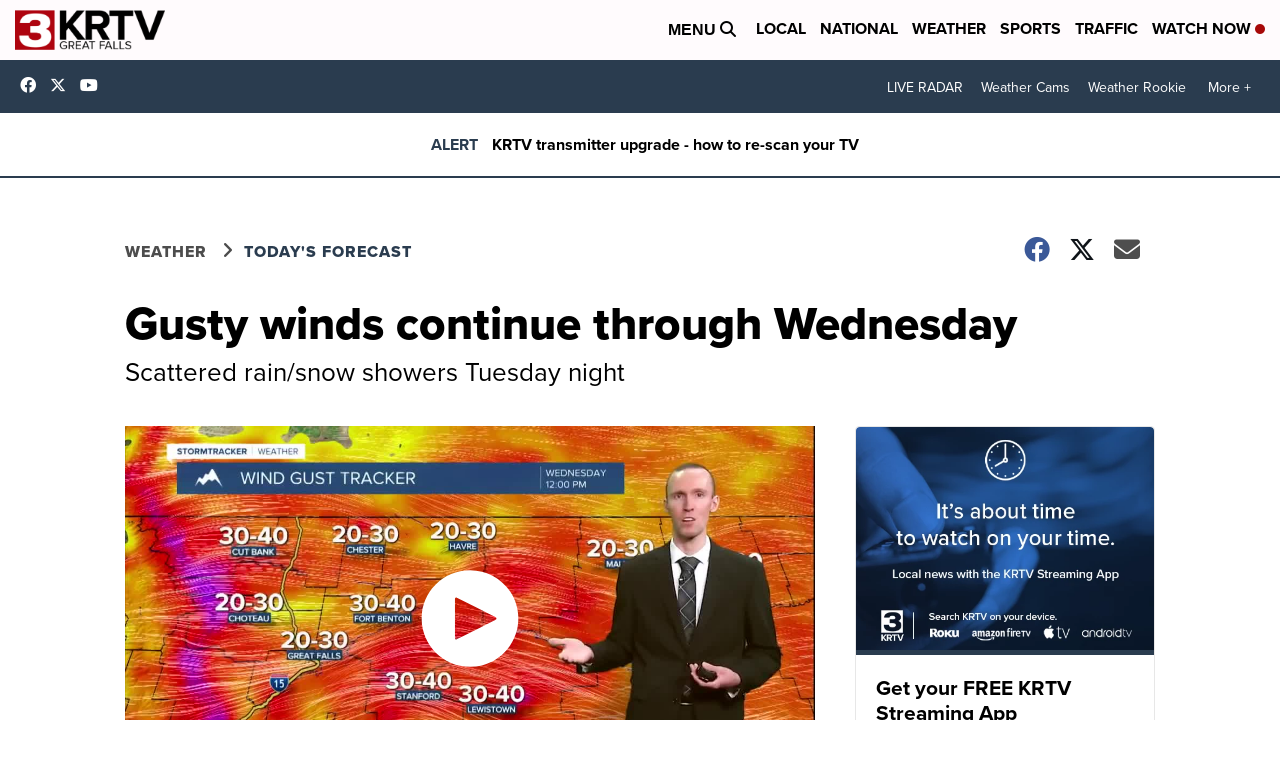

--- FILE ---
content_type: application/javascript; charset=utf-8
request_url: https://fundingchoicesmessages.google.com/f/AGSKWxXmqFnf8-h8NN2sP_fQXqk7TNGz4DHAvydL_L-dNLs4O2Mh-xpKKPnMHN2kn0TcFCPKki66eq_0OEGSyQPkPpTmPWsmHnRLCKv5cXhxGREw10TIL45Pnh3HhWI5PdX3aZRQUWxMwzhln1quI4n94g2pUb53kgdVNd-ovReJ_u8HXk3dzf7dSQbSBxnS/_/left_ad_/300x150_-template-ads//neudesicad.-ads-master/
body_size: -1293
content:
window['47f3f79b-36a1-427b-9bb1-12fe17f30adb'] = true;